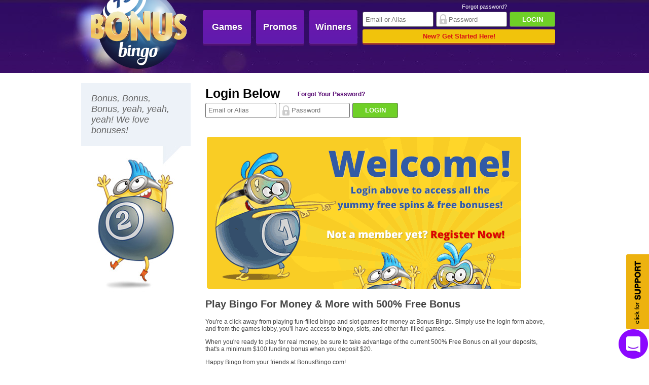

--- FILE ---
content_type: text/html; charset=UTF-8
request_url: https://www.bonusbingo.com/paasbbb/bbb/login.action
body_size: 10054
content:

<!doctype html>
<html lang="en-US" class="no-js">
	<head>

		<meta charset="UTF-8">
        <meta http-equiv="Content-Type" content="text/html; charset=UTF-8" />
		
			<title>Login And Start Here | Bonusbingo.com</title>

	        <meta name="description" content="Play Online Bingo for Money at bonusbingo. Get started with a welcome $100 Free Credit to try the #1 voted bingo and slots site now!.">

	        <!--<meta name="keywords" content="online bingo, bingo games, online bingo for money, bonusbingo, bonusbingo.com, Bonus Bingo, slots, bingo site">-->

        
        <link rel="preload" as="image" href="/common/images/themes/bonusbingo/img/bonus-bingo-mascot.jpg">
        <link rel="preload" as="image" href="/common/images/html/images/bonusbingo/logo.png">
        <link rel="preload" as="image" href="/common/images/themes/bonusbingo/img/big_cta_under.png">


        <link href="/common/images/themes/bonusbingo/img/icons/favicon.ico?v=2" rel="shortcut icon">

        <link rel="stylesheet" type="text/css" href="/assets/styles-v24.min.css" />

		

		<meta http-equiv="X-UA-Compatible" content="IE=edge,chrome=1">
		<meta name="viewport" content="width=device-width,initial-scale=1.0">

		<!--
		<script type="text/javascript" src="//use.typekit.net/kft0zvy.js"></script>
		<script type="text/javascript">try{Typekit.load();}catch(e){}</script>
		-->


		<!-- This site is optimized with the Yoast SEO plugin v3.1.2 - https://yoast.com/wordpress/plugins/seo/ -->
		<meta name="description" content="Enjoy the biggest bingo bonuses in all of bingo land, only at BonusBingo.com, the new online bingo site."/>
		            <meta name="robots" content="noodp"/>
        		<!-- Requirements for robots, indexing or not indexing on internal pages -->
    			<link rel="canonical" href="https://www.bonusbingo.com/paasbbb/bbb/login.action" />
		<meta name="twitter:card" content="summary" />
		<meta name="twitter:description" content="Enjoy the biggest bingo bonuses in all of bingo land, only at BonusBingo.com, the new online bingo site." />
		<meta name="twitter:title" content="Play Bingo Games - $100 Free Bonus | BonusBingo.com" />
		<!-- / Yoast SEO plugin. -->

		<meta name="google-site-verification" content="WGmvkJPqOyWcpZHq44YdEO4Byca7jJP9vtAhVmawFB8" />


		<!--
		<script type="text/javascript">
			window._wpemojiSettings = {"baseUrl":"https:\/\/s.w.org\/images\/core\/emoji\/72x72\/","ext":".png","source":{"concatemoji":"https:\/\/www.bonusbingo.com\/wp-includes\/js\/wp-emoji-release.min.js?ver=4.4.2"}};
			!function(a,b,c){function d(a){var c,d=b.createElement("canvas"),e=d.getContext&&d.getContext("2d"),f=String.fromCharCode;return e&&e.fillText?(e.textBaseline="top",e.font="600 32px Arial","flag"===a?(e.fillText(f(55356,56806,55356,56826),0,0),d.toDataURL().length>3e3):"diversity"===a?(e.fillText(f(55356,57221),0,0),c=e.getImageData(16,16,1,1).data.toString(),e.fillText(f(55356,57221,55356,57343),0,0),c!==e.getImageData(16,16,1,1).data.toString()):("simple"===a?e.fillText(f(55357,56835),0,0):e.fillText(f(55356,57135),0,0),0!==e.getImageData(16,16,1,1).data[0])):!1}function e(a){var c=b.createElement("script");c.src=a,c.type="text/javascript",b.getElementsByTagName("head")[0].appendChild(c)}var f,g;c.supports={simple:d("simple"),flag:d("flag"),unicode8:d("unicode8"),diversity:d("diversity")},c.DOMReady=!1,c.readyCallback=function(){c.DOMReady=!0},c.supports.simple&&c.supports.flag&&c.supports.unicode8&&c.supports.diversity||(g=function(){c.readyCallback()},b.addEventListener?(b.addEventListener("DOMContentLoaded",g,!1),a.addEventListener("load",g,!1)):(a.attachEvent("onload",g),b.attachEvent("onreadystatechange",function(){"complete"===b.readyState&&c.readyCallback()})),f=c.source||{},f.concatemoji?e(f.concatemoji):f.wpemoji&&f.twemoji&&(e(f.twemoji),e(f.wpemoji)))}(window,document,window._wpemojiSettings);
		</script>
		-->

		<style type="text/css">
		img.wp-smiley,
		img.emoji {
			display: inline !important;
			border: none !important;
			box-shadow: none !important;
			height: 1em !important;
			width: 1em !important;
			margin: 0 .07em !important;
			vertical-align: -0.1em !important;
			background: none !important;
			padding: 0 !important;
		}

		#account_info {
			float: left;
			width: 380px;
			color: #FFF;
		}

		</style>
        <script src="/assets/js1-v14.min.js" type="0a6cbd041deb334b1f20c0ef-text/javascript"></script>

		
		<!--
		<script type='text/javascript' data-cfasync="false" id="omapi-script" src='//a.optnmnstr.com/app/js/api.min.js?ver=1.1.4.5'></script>
		<link rel='https://api.w.org/' href='https://www.bonusbingo.com/wp-json/' />
		<link rel="alternate" type="application/json+oembed" href="https://www.bonusbingo.com/wp-json/oembed/1.0/embed?url=https%3A%2F%2Fwww.bonusbingo.com%2Fbingo%2F" />
		<link rel="alternate" type="text/xml+oembed" href="https://www.bonusbingo.com/wp-json/oembed/1.0/embed?url=https%3A%2F%2Fwww.bonusbingo.com%2Fbingo%2F&#038;format=xml" />
		-->

        <!-- Start Cooladata -->
        <script type="0a6cbd041deb334b1f20c0ef-text/javascript">
            (function(d,a){if(!a.__SV){var b,c,g,e;window.cooladata=a;a._i=[];a.init=function(b,c,f){function d(a,b){var c=b.split(".");2==c.length&&(a=a[c[0]],b=c[1]);a[b]=function(){a.push([b].concat(Array.prototype.slice.call(arguments,0)))}}var h=a;"undefined"!==typeof f?h=a[f]=[]:f="cooladata";g=["trackEvent","trackEventLater","trackPageload","flush","setConfig"];for(e=0;e<g.length;e++)d(h,g[e]);a._i.push([b,c,f])};a.__SV=1.2;b=d.createElement("script");b.type="text/javascript";b.async=!0;b.src="https://cdn.cooladata.com/tracking/cooladata-latest.min.js";c=d.getElementsByTagName("script")[0];c.parentNode.insertBefore(b,c)}})(document,window.cooladata||[]);
            cooladata.init({
                "app_key": "8tql0yetcezydarn4jtnebc7aaoeojur",
                "track_pageload": true,
                "img_src_get_request": true
            });
            //cooladataTrackObj["site_name"] = "bonusbingo";
            cooladata.trackEvent('unregistered_visitor');


        </script>
        <!-- End Cooladata -->



		<script type="0a6cbd041deb334b1f20c0ef-text/javascript">
        	// conditionizr.com
        	// configure environment tests
			$( document ).ready(function() {
				/* new add charlie Jan 29, 2016 - display more recent winner */
				$(".home_cta").click(function () {
					window.location.href='https://www.bonusbingo.com/paasbbb/bbb/registeruser.action';
					return false;
				});
			});


        </script>


<!--
<script type="text/javascript">
!function(){var analytics=window.analytics=window.analytics||[];if(!analytics.initialize)if(analytics.invoked)window.console&&console.error&&console.error("Segment snippet included twice.");else{analytics.invoked=!0;analytics.methods=["trackSubmit","trackClick","trackLink","trackForm","pageview","identify","reset","group","track","ready","alias","page","once","off","on"];analytics.factory=function(t){return function(){var e=Array.prototype.slice.call(arguments);e.unshift(t);analytics.push(e);return analytics}};for(var t=0;t<analytics.methods.length;t++){var e=analytics.methods[t];analytics[e]=analytics.factory(e)}analytics.load=function(t){var e=document.createElement("script");e.type="text/javascript";e.async=!0;e.src=("https:"===document.location.protocol?"https://":"http://")+"cdn.segment.com/analytics.js/v1/"+t+"/analytics.min.js";var n=document.getElementsByTagName("script")[0];n.parentNode.insertBefore(e,n)};analytics.SNIPPET_VERSION="3.1.0";
analytics.load("TF9A0uvyOYd6O2ThYi9tsxV25modtJU4");
analytics.page()
}}();
</script>
-->
<!-- connect to Segment.com -->
<!--
<script>
	analytics.identify({
		"anonymousId": "588b49a018cca"
	});
</script>
-->

<!-- Start PushCrew Smart Code -->
<!--
<script type="text/javascript">
(function(p,u,s,h) {
    p._pcq = p._pcq || [];
    p._pcq.push(['_currentTime', Date.now()]);
    s = u.createElement('script'); s.type = 'text/javascript'; s.async =true;
    s.src ='https://cdn.pushcrew.com/js/34cc04c6804adada8f32f1688a8ae79e.js';
    h = u.getElementsByTagName('script')[0];
h.parentNode.insertBefore(s, h);
})(window,document);
</script>
		-->
<!-- End PushCrew Smart Code -->

	</head>

	<!-- Google tag (gtag.js) -->
	<script async src="https://www.googletagmanager.com/gtag/js?id=G-ZR60H1Q9RD" type="0a6cbd041deb334b1f20c0ef-text/javascript"></script>
	<script type="0a6cbd041deb334b1f20c0ef-text/javascript">
	window.dataLayer = window.dataLayer || [];
	function gtag(){dataLayer.push(arguments);}
	gtag('js', new Date());

	gtag('config', 'G-ZR60H1Q9RD');
	</script>

	<body class="page page-id-116 page-template page-template-page_games page-template-page_games-php bingo">

<!--
<div id="fb-root"></div>
<script>(function(d, s, id) {
  var js, fjs = d.getElementsByTagName(s)[0];
  if (d.getElementById(id)) return;
  js = d.createElement(s); js.id = id;
  js.src = "//connect.facebook.net/en_US/sdk.js#xfbml=1&version=v2.5&appId=620149234688081";
  fjs.parentNode.insertBefore(js, fjs);
}(document, 'script', 'facebook-jssdk'));</script>
-->

		<!-- header -->

		<div class="site-container">
            <div class="site-pusher">
                
                <header style="background: url(/common/images/themes/bonusbingo/img/bonus-bingo-mascot.jpg);" id="header" class="header noHome">
                	<div class="wrapper">	
	                    <a href="/" class="header__icon" id="header__icon"></a>
	                    <!-- logo -->
	                    <div class="logo">
							<a href="/">BonusBingo</a>
						</div><!-- end .logo -->

	                    <nav class="nav menu">
		                    <ul id="menu-top" class="">
		                    	<li class=""><a href="/games/bingo">Games</a></li>
                                <li class=""><a href="/promos">Promos</a></li>
								<li class=""><a href="/winners">Winners</a></li>
                                        
                                        <li class="submenu_bingo"><a href="/games/bingo"    >Bingo</a></li>
                                        <li class="submenu_slots"><a href="/games/slots"         >Slots</a></li>
                                        <li class="submenu_poker"><a href="/games/videopoker"    >Video Poker</a></li>
                                        <li class="submenu_table"><a href="/games/table_games"   >Table Games</a></li>
                                        <!--<li class="submenu_lottery"><a href="/games/lottery"     >Lottery</a></li>-->
                                         
                                        
                                    </ul>



	<div class="login_form">
        <!-- login form -->
		<form name="loginForm" method="post" action="/login/process_login">
			<input type="hidden" name="csrftoken" value="28c3560de88c11af52af04a217559d47" />
			<input type="hidden" name="CMD" value="Login" />
			<input type="hidden" name="cookieTestEnabled" value="true">
	       	<a href="/forgot_password_page" class="password_reminder">Forgot password?</a>
			<input type="text" name="user_name" maxlength="55" placeholder="Email or Alias">
	       	<input type="password" name="password" maxlength="16" placeholder="Password" class="lf_pass">
			<input name="uap_browser" type="hidden" value="" />
			<input name="uap_browser_version" type="hidden" value="" />
			<input name="uap_os" type="hidden" value="" />
			<input type="submit" value="Login" class="login_btn">
		</form>
		<!-- /login form -->


    <!-- login promo -->
	<div class="login_promo">


	<a href="/paasbbb/bbb/registeruser.action" class="promo_login login_open">New? Get Started Here!</a>

    <div id="signup_form" style="width:760px; display: none;">
    	Get started with a Bingo Bonus account
        <h2>Create Account and get $100 FREE</h2>
        <form action="" lpformnum="1">
        	<input class="name" id="first" placeholder="First Name" type="text">
            <input class="name" id="last" placeholder="Last Name" type="text">
            <div class="error_message">Please enter a valid email</div>
            <input class="email error_field" id="email" placeholder="Your Email Address" type="email">
            <input class="alis" id="alis" placeholder="Alias" type="text">
            <input id="pass" placeholder="Choose a password" type="password">
            <input id="signup_btn" value="Create Account and Get $100 FREE" type="submit">
            <input id="terms" name="terms" type="checkbox"> <label for="terms">I agree to Bonus Bingo Terms and Conditions</label><br>
            <div class="form_footer">
           	<img src="/common/images/themes/bonusbingo/img/over18.png" alt="Over 18+ icon">
            </div>
        </form>
    </div>

	<!-- end login promo -->
	</div>



</nav>




</div><!-- end #header .wrapper -->




        </header>
		<!-- /header -->
<!-- display any info -->

<!-- display any errors -->

<!-- display custom errors -->

<script type="0a6cbd041deb334b1f20c0ef-text/javascript">
    var counter = 1;
    var auto = setInterval( function ()
    {
        try
        {
            var p_balance,p_balance_cash,p_balance_bonus,p_tierNo,p_levelNo,p_progressiveBonusNo,p_percToNextLevel,p_percToNextLevelNum,p_pbPercentage,p_pbPercentageNum,p_progressiveBonus,p_pbImagePath,p_xpNextLevel,p_sales_qty,p_pbProgress,p_lastRefresh;

			if (sessionStorage.lastUpdate) {
				var jsonText = sessionStorage.getItem("lastUpdate");
				var jsonVar = JSON.parse(jsonText);
				//console.log( jsonVar ); // print Json
				//console.log( jsonVar["LastUpdate"] ); // print date
				lastRefreshDate = new Date(jsonVar["LastUpdate"]); //(Date)(jsonVar["LastUpdate"]);
				newRefreshDate = new Date();
				//console.log( "lastRefreshDate: " + lastRefreshDate +"  -  newRefreshDate: " + newRefreshDate );
				difRefresh = newRefreshDate.getTime() - lastRefreshDate.getTime();
				//console.log( difRefresh );
				
				if (jsonVar["NextLevelXPs"]=="") {
                    jsonVar["NextLevelXPs"] = 1000;
                }

				if ( difRefresh < 15000 ) { // update from Session variable
                        document.getElementById("lpf_Balance").innerHTML = "<b>$"+Number(jsonVar["Balance"]).toFixed(2)+"</b>";
                        document.getElementById("lpf_barProgress").style.width = Number(jsonVar["PercToNextLevel"])*100+"%";
                        document.getElementById("lpf_barPercent").innerHTML = jsonVar["XPPoints"]+" / "+jsonVar["NextLevelXPs"];
                        return;
				}
			} else {
				//console.log( "Var not exists" );
			}

			//console.log( "RUN" );

            if (window.XMLHttpRequest) { // code for IE7+, Firefox, Chrome, Opera, Safari
                xmlhttp = new XMLHttpRequest();
            } else { // code for IE6, IE5
                xmlhttp = new ActiveXObject("Microsoft.XMLHTTP");
            }

            xmlhttp.onreadystatechange = function() { //Update from page/query
                if (this.readyState === 4 && this.status === 200) {
                    var data = this.responseText;
                    var jsonResponse = JSON.parse(data);

                    if(jsonResponse.hasOwnProperty('Error')){
                            //console.log(jsonResponse);
                            return;
                    }
                    sessionStorage.setItem("lastUpdate", data);
                    document.getElementById("lpf_Balance").innerHTML = "<b>$"+Number(jsonResponse["Balance"]).toFixed(2)+"</b>";
                    document.getElementById("lpf_barProgress").style.width = Number(jsonResponse["PercToNextLevel"])*100+"%";
						
                }
            };
            xmlhttp.open("GET","../rewards",true);
            xmlhttp.send();

            //console.log("run "+counter);
            counter = counter + 1;
            //alert("Balance: ");

			//Get rooms info real time 
			$.getJSON( "/room_info", function( data ) {
				var items = [];
				var id;
				$.each( data, function( key, val ) {
					if ( val.info.playing ) {
					
						console.log("Room:" + val.server + ", Total Purchased:" + val.info.players.totalPurchased);

						//Update room players number
						id = "#m_room_players_" + val.server;
						$(id).html(val.info.players.totalPurchased);

						//Update room prize
						id = "#m_room_prize_" + val.server;
						$(id).html((val.info.prize/100).toFixed(2));

					}
				});
			});

        } catch(err) {
            console.log(err.message);
        }
    }, 180000 ); // End of setInterval function // refresh every 20 seconds
</script>

<!-- Global site tag (gtag.js) - Google Analytics -->
<script async src="https://www.googletagmanager.com/gtag/js?id=UA-52383864-1" type="0a6cbd041deb334b1f20c0ef-text/javascript"></script>
<script type="0a6cbd041deb334b1f20c0ef-text/javascript">
  window.dataLayer = window.dataLayer || [];
  function gtag(){dataLayer.push(arguments);}
  gtag('js', new Date());

  gtag('config', 'UA-52383864-1');
</script>	<div id="main" role="main">
        			<div class="wrapper" style="width:1060px">
<style>
blockquote {
    width:90%;
    background: #edf2f8 none repeat scroll 0 0;
    color: #666;
    font-size: 18px;
    font-style: italic;
    margin: 0;
    padding: 20px;
}

.login_form input {border:1px solid #666;}
</style>

<div style="float:left; width:240px; margin-top:20px;">
	<blockquote>
         Bonus, Bonus, Bonus, yeah, yeah, yeah!
         We love bonuses!
        </blockquote>

	<img title="bonus, yeah" src="//www.bonusbingo.com/common/images/themes/bonusbingo/img/sidebar-mascot.jpg" alt="Bonusbingo sign-up bonuses">
</div>
<div style="float:left; width:690px; padding:5px;">

	<h2 style="color:#000; font-size:25px; font-weight:bold; float:left;">Login Below </h2>
	<a href="/forgot_password_page"><span style="float:left; color:#550671; font-size:12px; font-weight:bold; margin-top:30px; margin-left:35px;">Forgot Your Password?</span></a>
	<div style="clear:both;"></div>
	<div class="login_form">
	<form name="loginForm" method="post"  action="https://www.bonusbingo.com/login/process_login">

	<input type="text" id="user_name" name="user_name" placeholder="Email or Alias">
	<input  id="passwordlogin" name="password" type="password" maxlength="16" class="lf_pass" placeholder="Password">
	<input type="submit" class="login_btn" value="Login">
	</form>
<script type="0a6cbd041deb334b1f20c0ef-text/javascript" language="JavaScript">
  <!--
  var focusControl = document.forms["loginForm"].elements["username"];

  if (focusControl.type != "hidden") {
     focusControl.focus();
  }
  // -->
</script>
	</div><br/>

	<br /><br />

		<!-- LOGIN PAGE IMAGE --->
		
					<img src="/common/images/html/images/bonusbingo/welcome-login.png" alt="Bonusbingo welcome bonuses"/>
		

	<br />


	<h2>Play Bingo For Money &amp; More with 500% Free Bonus</h2>

	<p>You're a click away from playing fun-filled bingo and slot games for money at Bonus Bingo. Simply use the login form above, and from the games lobby, you'll have access to bingo, slots, and other fun-filled games.</p>

	<p>When you're ready to play for real money, be sure to take advantage of the current 500% Free Bonus on all your deposits, that's a minimum $100 funding bonus when you deposit $20.</p>

	<p>Happy Bingo from your friends at BonusBingo.com!</p>

</div>
<div style="clear:both;"></div>


<!-- Side Menu -->
				</div>
			</div>


<div id="help" style="display:none">
<!-- <script type="text/javascript" src="//analytics.aweber.com/js/awt_analytics.js?id=3T9h"></script> -->
	<ul>

        <li>
        	<div>
            	<img src="/common/images/uploads/2014/07/h4.png" />
                <em>FAQ</em>
                <h2><a href="/faq">Open FAQ Page</a></h2>
            </div>
        </li>
   <li>
        	<div>
            	<img src="/common/images/uploads/2014/07/h3.png" />
                <em>Help Desk</em>
                <h2><a href="/support/open_ticket">Open Tickets</a></h2>
            </div>
        </li>

  
        <li>
        	<div>
            	<img src="/common/images/uploads/2014/07/h2.png" />
                <em>e-Mail</em><br style="margin-bottom:10px" />
                <a href="/cdn-cgi/l/email-protection" class="__cf_email__" data-cfemail="acdfd9dcdcc3ded8eccec3c2d9dfcec5c2cbc382cfc3c1">[email&#160;protected]</a><br style="margin-bottom:10px" />
                <a href="/cdn-cgi/l/email-protection" class="__cf_email__" data-cfemail="93f5f6f6f7f1f2f0f8d3f1fcfde6e0f1fafdf4fcbdf0fcfe">[email&#160;protected]</a>
            </div>                
        </li>
        <li>
        	<div>
            	<img src="/common/images/uploads/2014/07/h5.png" />
                <em>Live Helper</em>
                <h2>Check lower right icon</h2>
                Daily 8am - 2am EST
            </div>
        </li>
    
    </ul>
</div>

</div>
<!-- footer -->
			<div id="footer" class="footer" role="contentinfo">

				<div class="wrapper">
        			<ul id="menu-footer" class=""><li id="menu-item-24" class="menu-item menu-item-type-post_type menu-item-object-page menu-item-24"><a href="//www.bonusbingo.com/promos">Promos</a></li>
<li id="menu-item-31" class="menu-item menu-item-type-post_type menu-item-object-page menu-item-31"><a href="//www.bonusbingo.com/faq">FAQ</a></li>
<li id="menu-item-149" class="menu-item menu-item-type-post_type menu-item-object-page current_page_parent menu-item-149"><a href="//www.bonusbingo.com/blog">Blog</a></li>
<li id="menu-item-32" class="menu-item menu-item-type-custom menu-item-object-custom menu-item-32"><a href="#">Login</a></li>
<li id="menu-item-393" class="menu-item menu-item-type-post_type menu-item-object-page menu-item-393"><a href="//www.bonusbingo.com/responsible-play">Responsible Play</a></li>
<li id="menu-item-415" class="menu-item menu-item-type-post_type menu-item-object-page menu-item-415"><a href="https://revenueplanet.com/" target="_blank">Affiliate Program</a></li>
</ul>
                    <a href="#help" class="help_btn"></a>

                    <span class="copyright">

                    	Copyright © 2022 Bonus Bingo. All Rights Reserved | BonusBingo.com™ | <a href="/terms-conditions/" rel="nofollow">Terms & Conditions</a></br></br>

BonusBingo.com is a pay to play bingo & slots site. Minimum age is 18. Play responsibly and in moderation. Do not consider social gaming as a way of earning money, and only play with money that you can afford to lose. If you are worried about your overplay or affected by someone else's activity levels, please contact GamblersAnonymus for help.
</br></br>

Share BonusBingo.com With Your Friends:
<div class="fb-like" data-href="http://www.bonusbingo.com" data-layout="button_count" data-action="like" data-show-faces="true" data-share="true"></div>

     </span>
        		</div>

			</div>

			<!-- /footer -->


<script data-cfasync="false" src="/cdn-cgi/scripts/5c5dd728/cloudflare-static/email-decode.min.js"></script><script src="/common/js/ua-parser.min.js" type="0a6cbd041deb334b1f20c0ef-text/javascript"></script>
<!-- Kayayo live help -->
<div id="kylivehelp" style='position:fixed; right:0px; top:90%'><a href="javascript: void(0);" onclick="if (!window.__cfRLUnblockHandlers) return false; javascript: window.open('http://kayako.support.bingo/visitor/index.php?/BonusBingo/LiveChat/Chat/Request/_sessionID=/_promptType=chat/_proactive=0/_filterDepartmentID=33/_randomNumber=k0z3xjyoo3q7ak10p1salk3ew961mk5q/_fullName=/_email=/', 'livechatwin', 'toolbar=0,location=0,directories=0,status=1,menubar=0,scrollbars=0,resizable=1,width=600,height=680');" class="livechatlink" data-cf-modified-0a6cbd041deb334b1f20c0ef-=""><img src="/common/images/livehelp.png" alt="BonusBingo Chat Support" width="62" height="62" /></a></div>


        <script type="0a6cbd041deb334b1f20c0ef-text/javascript">
        // Intercom
              window.intercomSettings = {
                app_id: "tni685qt"
              };

             var w = window;
            var ic = w.Intercom;
            if (typeof ic === "function") {
                ic('reattach_activator');
                ic('update', w.intercomSettings);
            } else {
                var d = document;
                var i = function() {
                    i.c(arguments);
                };
                i.q = [];
                i.c = function(args) {
                    i.q.push(args);
                };
                w.Intercom = i;
                var l = function() {
                    var s = d.createElement('script');
                    s.type = 'text/javascript';
                    s.async = true;
                    s.src = 'https://widget.intercom.io/widget/tni685qt';
                    var x = d.getElementsByTagName('script')[0];
                    x.parentNode.insertBefore(s, x);
                };
                l();
            }
        </script>



<!-- Segment - Customer.io -->
<script type="0a6cbd041deb334b1f20c0ef-text/javascript">
  !function(){var analytics=window.analytics=window.analytics||[];if(!analytics.initialize)if(analytics.invoked)window.console&&console.error&&console.error("Segment snippet included twice.");else{analytics.invoked=!0;analytics.methods=["trackSubmit","trackClick","trackLink","trackForm","pageview","identify","reset","group","track","ready","alias","debug","page","once","off","on","addSourceMiddleware","addIntegrationMiddleware","setAnonymousId","addDestinationMiddleware"];analytics.factory=function(e){return function(){var t=Array.prototype.slice.call(arguments);t.unshift(e);analytics.push(t);return analytics}};for(var e=0;e<analytics.methods.length;e++){var key=analytics.methods[e];analytics[key]=analytics.factory(key)}analytics.load=function(key,e){var t=document.createElement("script");t.type="text/javascript";t.async=!0;t.src="https://cdn.segment.com/analytics.js/v1/" + key + "/analytics.min.js";var n=document.getElementsByTagName("script")[0];n.parentNode.insertBefore(t,n);analytics._loadOptions=e};analytics._writeKey="h253FBhdGQAj5W1HCTZDfJIiU1CM0WrD";analytics.SNIPPET_VERSION="4.13.2";
  analytics.load("h253FBhdGQAj5W1HCTZDfJIiU1CM0WrD");
  analytics.page();
  }}();
</script>


<!-- LoyaltyLion -->
<script type="0a6cbd041deb334b1f20c0ef-text/javascript">
  !function(t,n){function o(n){var o=t.getElementsByTagName("script")[0],i=t.createElement("script");i.src=n,i.crossOrigin="",o.parentNode.insertBefore(i,o)}if(!n.isLoyaltyLion){window.loyaltylion=n,void 0===window.lion&&(window.lion=n),n.version=2,n.isLoyaltyLion=!0;var i=new Date,e=i.getFullYear().toString()+i.getMonth().toString()+i.getDate().toString();o("https://sdk.loyaltylion.net/static/2/loader.js?t="+e);var r=!1;n.init=function(t){if(r)throw new Error("Cannot call loyaltylion.init more than once");r=!0;var a=n._token=t.token;if(!a)throw new Error("Token must be supplied to loyaltylion.init");for(var l=[],s="_push configure bootstrap shutdown on removeListener authenticateCustomer".split(" "),c=0;c<s.length;c+=1)!function(t,n){t[n]=function(){l.push([n,Array.prototype.slice.call(arguments,0)])}}(n,s[c]);o("https://sdk.loyaltylion.net/sdk/start/"+a+".js?t="+e+i.getHours().toString()),n._initData=t,n._buffer=l}}}(document,window.loyaltylion||[]);
</script>


<div id="popover">
    <a href="#" class="close">&nbsp;</a>
    <h2>Start Playing!</h2>
    Please login to play now.
    <br />
    <a href="/paasbbb/bbb/login.action" class="popover_login">Login to your account</a>
    <br />
    Not a member yet?<br />
    <a href="/paasbbb/bbb/registeruser.action" class="popover_join">Join Bonus Bingo now!</a>
</div>  

 

 
</div>
<div class="site-cache" id="site-cache"></div>
</div> <!-- END site-pusher -->
</div> <!-- END site-container -->

<script type="0a6cbd041deb334b1f20c0ef-text/javascript">
$(document).ready(function () {

	(function ($) {

		$('#header__icon').click(function (e) {
			e.preventDefault();
			$('body').toggleClass('with--sidebar');
		});

		$('#site-cache').click(function (e) {
			$('body').removeClass('with--sidebar');
		});
		
		$('#features-carousel').utilCarousel({
			responsiveMode : 'itemWidthRange',
			itemWidthRange : [320, 320],
			autoPlay : true,
			interval : 5000
			/*showItems: 6*/
		});		
		
		$( ".call_login" ).click(function() {
			$( "#popover" ).animate({
				top: "50%"
				}, 500, "easeOutBack", function() {
				// Animation complete.
			});
			$( "#popover .close" ).delay(500).animate({
				top: "50%"
				}, 500, "easeOutBack", function() {
				// Animation complete.
			}); return false;
		});
		
		$( ".popdrop a" ).click(function() {
			$( "#popover" ).animate({
				top: "50%"
				}, 500, "easeOutBack", function() {
				// Animation complete.
			}); 
			$( "#popover .close" ).delay(500).animate({
				top: "50%"
				}, 500, "easeOutBack", function() {
				// Animation complete.
			}); return false;
		});
		
		$( "#popover .close" ).click(function() {
			$( "#popover .close" ).animate({
				top: "-500"
				}, 500, "easeInBack", function() {
				// Animation complete.
			});
			$( "#popover" ).delay(500).animate({
				top: "-500"
				}, 500, "easeInBack", function() {
				// Animation complete.
			}); return false;				
		});			
			

	})(jQuery);

});

</script>



<script src="/cdn-cgi/scripts/7d0fa10a/cloudflare-static/rocket-loader.min.js" data-cf-settings="0a6cbd041deb334b1f20c0ef-|49" defer></script><script>(function(){function c(){var b=a.contentDocument||a.contentWindow.document;if(b){var d=b.createElement('script');d.innerHTML="window.__CF$cv$params={r:'9c5c3c7b1871b1bb',t:'MTc2OTcyNjQ3OA=='};var a=document.createElement('script');a.src='/cdn-cgi/challenge-platform/scripts/jsd/main.js';document.getElementsByTagName('head')[0].appendChild(a);";b.getElementsByTagName('head')[0].appendChild(d)}}if(document.body){var a=document.createElement('iframe');a.height=1;a.width=1;a.style.position='absolute';a.style.top=0;a.style.left=0;a.style.border='none';a.style.visibility='hidden';document.body.appendChild(a);if('loading'!==document.readyState)c();else if(window.addEventListener)document.addEventListener('DOMContentLoaded',c);else{var e=document.onreadystatechange||function(){};document.onreadystatechange=function(b){e(b);'loading'!==document.readyState&&(document.onreadystatechange=e,c())}}}})();</script><script defer src="https://static.cloudflareinsights.com/beacon.min.js/vcd15cbe7772f49c399c6a5babf22c1241717689176015" integrity="sha512-ZpsOmlRQV6y907TI0dKBHq9Md29nnaEIPlkf84rnaERnq6zvWvPUqr2ft8M1aS28oN72PdrCzSjY4U6VaAw1EQ==" data-cf-beacon='{"version":"2024.11.0","token":"881df062c92c40cca545da46703b4b57","r":1,"server_timing":{"name":{"cfCacheStatus":true,"cfEdge":true,"cfExtPri":true,"cfL4":true,"cfOrigin":true,"cfSpeedBrain":true},"location_startswith":null}}' crossorigin="anonymous"></script>
</body>


</html>


--- FILE ---
content_type: text/css
request_url: https://www.bonusbingo.com/assets/styles-v24.min.css
body_size: 22043
content:
body{margin:0;padding:0;color:#000;background:#fff}body#margins{margin:10px;color:#000}#wrap{position:absolute;left:50%;margin-left:-385px;width:770px}#logo{margin:5px 0 0 0;width:343px;height:76px;border:0}#content{padding:10px 0}.commonNav{text-align:center;width:100%;margin:30px 0}.commonNav ul{padding:0;width:290px;height:17px;margin:0 auto;list-style-type:none}* html .commonNav ul{width:325px}.commonNav ul li{display:block;float:left;margin:0;padding:0}.commonNav ul li a:link,.commonNav ul li a:visited,.commonNav ul li a:active,.commonNav ul li a:hover{display:block;border-right:1px solid #000;padding:0 10px;margin:0;font-size:13px;font-weight:700;text-transform:capitalize;color:#000;text-decoration:none}.commonNav ul li a:hover{background:#f0f0f0}.commonNav ul li.last a:link,.commonNav ul li.last a:visited,.commonNav ul li.last a:active,.commonNav ul li.last a:hover{border:0}div#flags img{width:20px;height:10px;border:1px solid #000;margin:0 1px 0 1px}p,li{font-size:12px}div.t1,div.t2,div.t3{text-transform:capitalize;font-weight:700;color:#000}div.t1{font-size:16px;margin-bottom:5px;background-color:transparent}div.t2{font-size:13px;margin-bottom:10px}div.t3{font-size:12px;margin-bottom:6px}a:link,a:visited,a:active{text-decoration:none}a:hover{text-decoration:underline}.small{font-size:10px}table.inputForm{border:1px solid #000;width:100%}table.inputForm tr#hdr td{text-transform:capitalize;font-size:12px;font-weight:700;color:#000;background:#ccc}table.inputForm tr.btn td,table.inputForm tr.outbtn td{text-align:center;padding:10px 0 10px 0}table.inputForm tr.outbtn td{border:0;border-top:1px solid #000}table.inputForm tr td,table.inputForm tr th{vertical-align:middle;padding:5px;font-size:12px;background:transparent}table.inputForm tr th{text-align:left;font-weight:700;text-transform:capitalize}table.inputForm tr.line td,table.inputForm tr.line th{border-bottom:1px solid #000}table.inputForm tr.cntr td,table.inputForm tr.altcntr td{text-align:center}table.inputForm tr.alt td,table.inputForm tr.alt th,table.inputForm tr.altcntr td,table.inputForm tr.altcntr th{background:#ccc}table.inputForm tr td a{text-decoration:underline}table.inputForm td.msg{font-weight:700;text-transform:uppercase;color:#c00;background:#efefef}table.inputForm tr.ttl td,table#trans tr.ttl td{text-transform:capitalize;font-size:14px;font-weight:700;padding:5px;margin:10px 0 10px 0;color:#000;background:#ccc}table.inputForm tr td.button{vertical-align:bottom}div.btnCntr{text-align:center;padding:10px 0 10px 0}div.btnLeft{text-align:left;padding:10px}table#trans{border:0;width:1%}table#trans tr td,table#trans tr th{background-color:transparent}table.ecom tr th,table.ecom tr td{vertical-align:top}table.ecom tr td.warn{color:red}table.left tr th{text-align:left}table.nobdr{border:0}table.gDetail{border:1px solid #000;width:300px}img.gDetailImg{border:1px solid #000}table.slot{border:2px solid #ccc}table.slot tr td{vertical-align:top;padding:0}table.slot tr td img{margin:1px;border:1px dotted #999}div.gMessage{font-size:12px;color:#000;text-align:center;border:1px solid #000;margin:0 1px}div.dealer{background:#ccc}div.held{background:#eee}table.cr_win,table.cr_lose{width:300px;border:1px solid #000;color:#000;white-space:nowrap}table.cr_win th,table.cr_lose th,table.cr_win td,table.cr_lose td{text-align:left;padding:2px}table.cr_win tr th{background:#ddd}table.cr_win tr td{background:#eee}table.cr_lose tr th{background:#ddd}table.cr_lose tr td{background:#eee}input.button{font-weight:700;font-size:10px;border:1px solid #ccc;height:1.7em;width:135px;text-align:center;vertical-align:middle;text-transform:capitalize;cursor:pointer;color:#069;background-color:#f5f}div.topLink{text-align:right;padding:5px 10px}div#instructions{float:right}div.error{font-size:12px;font-weight:700;margin:0 auto;width:50%;text-align:left;color:#cc0}div.error ul{text-align:left;margin:5px auto 5px auto}div.error ul li{font-weight:400;margin:0}div#errorMsg{width:50%;font-size:12px;font-weight:700;margin:4px 0 4px 0;padding:4px;background:#e7e7e7;color:#000}div#errorMsg a:link,div#errorMsg a:visited,div#errorMsg a:active{text-decoration:underline;color:#666}div#errorMsg a:hover{text-decoration:none}.lbHeader{width:500px;background:#f0f0f0;border:1px solid #000;text-align:left;padding:5px}table#gamingGuide{border-left:1px solid #000;border-bottom:1px solid #000;width:450px;font-size:12px;font-weight:700;margin:15px 0}table#gamingGuide td.hdr{width:40%;vertical-align:middle;text-align:left;padding-left:10px;color:#000;background-color:#ccc}table#gamingGuide td.hdrPicked{width:40%;vertical-align:middle;text-align:left;padding-left:10px;color:#fff;background-color:#696969}table#gamingGuide td{border-top:1px solid #000;border-right:1px solid #000;width:30%;padding:4px;vertical-align:middle;background-color:#ccc}table#gamingGuide td a,table#gamingGuide td a:visited{color:#000}table#gamingGuide td a:hover,table#gamingGuide td a:active{color:#000;text-decoration:underline}table#gamingGuide tr td.picked{text-align:left;padding-left:10px;color:#fff;background-color:#999}table.regForm{width:600px;border:0;background:transparent}table.regForm tr.ttl td{text-transform:capitalize;font-size:12px;text-align:left;font-weight:700;padding:3px;color:#000;background:#ddd;border-bottom:1px solid #666}table.regForm tr.btn td{text-align:center}table.regForm tr td{width:60%;vertical-align:bottom;font-size:11px;color:#000;padding:5px 15px 5px 10px;text-align:left}table.regForm tr td.right{width:40%}table.regForm tr td a,table.regForm tr td a:link,table.regForm tr td a:visited,table.regForm tr td a:hover{color:#00f;text-decoration:underline}table.regForm tr td .label{text-transform:capitalize;font-weight:700}table.regForm tr td input,table.regForm tr td select,table.ccDetails tr td input{font-size:11px;margin-top:1px;vertical-align:middle}table.regForm tr td span.info{text-transform:capitalize;font-size:10px;padding-left:5px;font-weight:400;color:#666}table.regForm tr td span.tip{text-transform:capitalize;margin-left:5px;font-weight:400;vertical-align:bottom;width:12px;height:12px}table.ecomForm{width:575px;border:1px solid #000;background:transparent}table.ecomForm tr.ttl td{text-transform:capitalize;font-size:12px;text-align:left;font-weight:700;padding:3px;color:#000;background:#ddd;border-bottom:1px solid #666}table.ecomForm tr.ttl2 td{text-transform:capitalize;font-size:11px;text-align:left;font-weight:700;padding:2px 6px;color:#000;background:#eee;border-top:1px solid #666;border-bottom:1px solid #666}table.ecomForm tr td{vertical-align:top;font-size:11px;color:#000;padding:6px 10px}table.ecomForm tr td form{margin:0;padding:0}table.ecomForm tr td.bottom{vertical-align:bottom}table.ecomForm tr td.right{text-align:right}table.ecomForm tr td.center{text-align:center}table.ecomForm tr td .label{text-transform:capitalize;font-weight:700}table.ecomForm tr td .inline{display:inline}table.ecomForm tr td .warn{color:red;font-weight:700}table.ecomForm tr td .editButton{margin-top:20px}tr.borderTop td{border-top:1px solid #000}table.twoCol tr td{width:50%}table.threeCol tr td{width:33%}table.creditCardForm{width:100%;border:0;margin:0;padding:0}table.creditCardForm tr th,table.creditCardForm tr td{vertical-align:middle;border:0;padding:2px;font-size:11px}table.creditCardForm tr th{text-align:right;font-weight:700}table.creditCardForm tr td{text-align:left}table.creditCardForm tr td.center{text-align:center}table.creditCardForm tr td input{font-size:11px;padding:0}table.creditCardForm tr td input.disabled{background:#ddd}.header{left:0;right:0;line-height:90px;color:#fff;margin:0 auto;z-index:9999}.header a{text-decoration:none}.header__logo{width:14%;max-width:203px;margin:0 15px 0 25px;float:left;background:url(../common/images/logo.png) no-repeat;background-size:contain;background-position:center;text-indent:-9999px}.logo{background:url(/common/images/html/images/bonusbingo/logo.png) repeat-x top center;float:left;width:220px;height:144px}a.logo_text{text-transform:uppercase;font-weight:700;color:#FFF;padding:0 0 0 15px}.bigContainer{max-width:1600px;margin:0 auto}#main{display:table;clear:both;width:100%;max-width:960px;display:table;margin:0 auto}.wCenter{display:table;clear:both;padding-top:10px}.login_form{float:left;max-width:380px;top:-17px;position:relative;width:100%;height:45px}.login_form input{float:left;width:140px;height:30px;padding:5px;margin:0 5px 5px 0;border-radius:3px;border:none}.login_form .login_btn{width:90px;margin:0;color:#FFF;background:#6fd027;font-weight:700;text-transform:uppercase}.password_reminder{float:left;height:20px;line-height:20px;padding-right:95px;text-align:right;width:100%;color:#FFF;font-size:11px}.password_reminder:hover{color:#f1c30c}.nav{float:left;padding:20px 0 50px 20px}.nav ul{float:left;list-style:none;margin:0;padding:0;display:contents}.nav ul li{float:left;margin:0;padding:0;text-align:center;font-size:21px}.nav #menu-top li a{float:left;width:95px;height:66px;line-height:66px;margin-right:10px;font-size:18px;border-radius:3px;color:#FFF;font-weight:700;background:#6f17ad;background:-moz-linear-gradient(top,#6f17ad 0%,#5f1bad 100%);background:-webkit-gradient(linear,left top,left bottom,color-stop(0%,#6f17ad),color-stop(100%,#5f1bad));background:-webkit-linear-gradient(top,#6f17ad 0%,#5f1bad 100%);background:-o-linear-gradient(top,#6f17ad 0%,#5f1bad 100%);background:-ms-linear-gradient(top,#6f17ad 0%,#5f1bad 100%);background:linear-gradient(to bottom,#6f17ad 0%,#5f1bad 100%);box-shadow:0 4px 0 #511272,inset 0 -1px #6c2bb8;text-shadow:1px 1px 0 rgba(0,0,0,.25)}.nav #menu-top a:hover,.nav #menu-top .current-menu-item a{background:#f1c30c;background:-moz-linear-gradient(top,#f1c30c 0%,#eaa710 100%);background:-webkit-gradient(linear,left top,left bottom,color-stop(0%,#f1c30c),color-stop(100%,#eaa710));background:-webkit-linear-gradient(top,#f1c30c 0%,#eaa710 100%);background:-o-linear-gradient(top,#f1c30c 0%,#eaa710 100%);background:-ms-linear-gradient(top,#f1c30c 0%,#eaa710 100%);background:linear-gradient(to bottom,#f1c30c 0%,#eaa710 100%);box-shadow:0 3px 0 #AB3F26,0 -1px 0 #EEB740 inset}#fluidPromos .smallBox,#fluidPromos .widerBox{float:left}#fluidPromos img{padding:0 10px 15px 0;height:auto}#fluidPromos .smallBox{max-width:320px;padding:0 15px 0 0}#fluidPromos .widerBox{max-width:620px}#fluidPromos .widerBox img{max-width:620px;width:100%;height:auto}#fluidPromos::after{clear:both}#fluidPromos .widerBox .wHalf{max-width:300px}#footer{clear:both}#footer .wrapper{background:url(/common/images/themes/bonusbingo/img/footer_mascot.png) no-repeat right;padding-top:150px;height:350px}#footer ul{padding:0;margin:0;list-style:none}#footer ul li{float:left;padding:0;margin:0 40px 0 0;list-style:none}#footer ul li a{float:left;font-size:18px;font-weight:700;color:#FFF;line-height:4}#footer ul li a:hover{color:#f1c30c}.copyright{float:left;clear:both;color:#FFF;line-height:1.5;font-size:11px;opacity:.7}.fancybox-skin{background:#591376!important}@media only screen and (max-width:800px){.site-pusher,.site-container{min-height:100vh}.site-container{overflow:hidden}.site-pusher{-webkit-transition-duration:0.3s;transition-duration:0.3s;-webkit-transform:translateX(0);transform:translateX(0)}.site-content{position:absolute;top:66px;right:0;left:0;bottom:0;padding-top:0;overflow-y:scroll;-webkit-overflow-scrolling:touch}.header{position:static}.header__icon{position:relative;display:block;float:left;width:50px;height:90px;cursor:pointer;z-index:9999}.header__icon:after{content:'';position:absolute;display:block;width:3rem;height:0;top:16px;left:15px;box-shadow:0 10px 0 1px #fff,0 16px 0 1px #fff,0 22px 0 1px #fff}.header__logo{width:150px;margin:0;height:67px}.logo{background-size:cover;width:135px;height:80px;margin:0 auto;float:none}.menu{position:absolute;left:0;top:0;bottom:0;background-color:#3d0c4a;width:250px;min-height:568px;height:-webkit-fill-available;padding:0;-webkit-transform:translateX(-250px);transform:translateX(-250px)}.nav #menu-top li a{width:249px;border-radius:0;display:block;height:40px;line-height:40px;font-weight:unset;font-size:17px}.menu a{display:block;height:45px;text-align:center;line-height:45px;border-top:1px solid #3f51b5}.login_form{position:relative;top:0;max-width:250px;padding:3px}.login_form input{float:left;width:100%;height:45px}.login_form .login_btn{width:100%;margin:0 0 15px}.promo_login{float:inherit;max-width:100%}.password_reminder{padding-right:0}.with--sidebar .site-pusher{-webkit-transform:translateX(250px);transform:translateX(250px)}.with--sidebar .site-cache{position:fixed;top:0;left:250px;right:0;bottom:0;background-color:rgba(0,0,0,.6)}#main{display:inherit;clear:inherit;margin:0 auto}.noHome{background:url(/common/images/html/images/bonusbingo/header.jpg) repeat-x bottom;min-height:112px}#main .sidebar{display:none}#account_info{display:none}.nav ul a{height:inherit;line-height:2em;font-weight:400}.nav ul li{width:100%}}@media only screen and (min-width:800px){li.submenu_bingo,li.submenu_slots,li.submenu_poker,li.submenu_table,li.submenu_lottery{display:none}}@media only screen and (max-width:960px){.noHome{background:url(/common/images/html/images/bonusbingo/header.jpg) repeat-x bottom}.nav{padding:0 0 20px 0}.home_promotion{font-size:16px;text-align:center;float:none;margin:0 auto;padding:20px 0 0 0;width:90%;line-height:20px;text-shadow:-1px -1px 0 #000}.home_promotion h1{font-size:30px;padding:0 0 15px 0}.home_cta{margin:19px auto;max-width:460px;font-size:12px;float:initial;display:block;width:100%;padding:10px 10px 20px 10px}}@media only screen and (max-width:960px){#fluidPromos{display:table;margin:0 auto}#fluidPromos .widerBox{max-width:470px}.wrapper{max-width:940px;width:100%}}@media only screen and (max-width:800px){#header #account_info{padding:5px}#header #account_info{padding:10px 5px}#header .account_summary{width:100%}#header .account_ballance{width:100%;padding:5px;text-align:center}#header .account_ballance a{line-height:3}#fluidPromos .widerBox{max-width:458px;text-align:center}#fluidPromos .smallBox{padding:0}#fluidPromos .widerBox img{max-width:300px;height:auto}#fluidPromos .smallBox,#fluidPromos .widerBox{margin:0 auto;width:50%}.wHalf{display:block}.copyright{display:table;position:relative;top:130px;padding:20px;background:#420f6c;opacity:inherit}#footer ul{position:absolute;margin:20px}#footer ul li{margin:0 18px 0 0}#footer ul li a{font-size:13px;line-height:2}}@media only screen and (max-width:460px){#fluidPromos .smallBox,#fluidPromos .widerBox{width:300px;float:inherit}#features-carousel{max-width:320px}#features-carousel b{font-size:14px}#footer ul{position:absolute;margin:80px 0 0 20px}}.page-item-19 a,.page-item-19 span,.menu-item-135 a{background:url(/common/images/themes/bonusbingo/img/ico-latest.png) no-repeat top left}.page-item-21 a,.menu-item-136 a{background:url(/common/images/themes/bonusbingo/img/ico-loyalty.png) no-repeat top left}.page-item-23 a,.menu-item-137 a{background:url(/common/images/themes/bonusbingo/img/ico-free.png) no-repeat top left}.page-item-25 a,.menu-item-138 a{background:url(/common/images/themes/bonusbingo/img/ico-tournament.png) no-repeat top left}.page-item-27 a,.menu-item-139 a{background:url(/common/images/themes/bonusbingo/img/ico-pals.png) no-repeat top left}.page-item-555 span,.page-item-555 a,.page-item-29 a,.page-item-29 span{background:url(/common/images/themes/bonusbingo/img/ico-winners.png) no-repeat top left}.page-item-565 a{background:url(/common/images/themes/bonusbingo/img/ico-recent.png) no-repeat top left}.page-item-563 a{background:url(/common/images/themes/bonusbingo/img/ico-alltime.png) no-repeat top left}.page-item-37 a{background:url(/common/images/themes/bonusbingo/img/ico-review.png) no-repeat top left}.page-item-532 a{background:url(/common/images/themes/bonusbingo/img/ico-jackpot.png) no-repeat top left}.top_games_menu ul a:hover,.top_games_menu ul .current_page_item a,.top_games_menu ul span,#menu-promo-menu a:hover,.winner_sidebar ul a:hover,.winner_sidebar ul .current_page_item a,.winner_sidebar ul span{background-position:bottom left}.top_games_menu,.page_sidebar{float:left;width:220px;margin:0 20px 0 10px;height:320px;padding-top:50px}.top_games_menu h2,.top_games_menu h2,.winner_sidebar h2,.page_sidebar h2{margin:0;padding:0}.top_games_menu ul,.winner_sidebar ul,.page_sidebar ul{margin:0;padding:12px 0 0 0;list-style:none}.top_games_menu ul li,.winner_sidebar ul li,.page_sidebar ul li{line-height:30px;font-weight:700;font-size:15px}.top_games_menu ul li a,.winner_sidebar ul li a,.page_sidebar ul li a,.top_games_menu ul li span,.winner_sidebar ul li span,.page_sidebar ul li span{padding-left:30px;display:inline-block;width:190px}.top_games_menu .current_page_item a,.top_games_menu span,.winner_sidebar span,.page_sidebar .current_page_item a,.page_sidebar span,.winner_sidebar .current_page_item a,.winner_sidebar span{color:#e95d3d}.winner_sidebar{float:left;width:140px;margin:0 20px 0 10px;height:320px;padding-top:50px;overflow:hidden}.winner_main{float:left;margin-top:50px;width:780px}.big_review{padding:20px 0 30px 220px;clear:both;margin:0 0 60px 0;border-bottom:1px dashed #DDD;position:relative;min-height:360px}.review_side{float:left;width:220px;height:295px;position:absolute;left:0}.revie_side_content{margin:29px 0 0 27px;padding:0;width:166px;text-align:center}.review_side .smallframe{position:absolute;top:0;left:0}.review_main{width:540px;float:left;padding-left:30px}.winner_main h2{color:#1b5db5;font-size:36px;font-weight:400;margin:0 20px 0 0}.winner_main h3{color:#ec1d24;font-size:24px;font-weight:600;margin:10px 0}.winner_main p{margin:0 0 1em 0;font-size:14px;line-height:1.5}.winner_main .winner_info{font-size:18px;font-weight:300}.winner_filter{line-height:30px;height:50px;padding:10px 0;border-top:1px solid #d1d1d1}.wf_toggle{float:right;line-height:30px}.wf_toggle a{padding:0 10px;display:inline-block;background:#EEE;box-shadow:inset -2px -2px 5px rgba(0,0,0,.15),inset 1px 1px 0 #FFF;border:1px solid #BBB;margin:0 -1px 0 0}.wf_toggle a.active{background:#f4f4f4;box-shadow:inset 2px 2px 5px rgba(0,0,0,.15)}.wf_toggle a:first-child{border-radius:3px 0 0 3px}.wf_toggle a:last-child{border-radius:0 3px 3px 0}.wf_options{float:left}.wf_options a{display:inline-block;line-height:30px;padding:0 0 0 25px;margin-right:12px}.filter_all{background:url(/common/images/themes/bonusbingo/img/ico-winners.png) no-repeat top left}.wf_options a:hover{background-position:bottom left}.featured_reviews_list{margin:0;padding:0;list-style:none}.featured_reviews_list li{margin:0 18px 24px 0;padding:0;float:left;width:242px;height:326px;overflow:hidden}.winners_featured{position:relative}.winners_featured .item{padding:30px 30px 0 30px}.winners_featured .hofcont div{padding:0 10px}.winner_main .winners_featured h2{font-size:13px;margin:0;padding:0}.winner_main .winners_featured h3{font-size:18px;margin:0;padding:0}.winner_main .winners_featured p{margin:0;padding:0;font-size:13px;line-height:1.3}.featured_reviews_list .smallframe{position:absolute;left:0;top:0;z-index:2}.page_full{text-align:center;float:left;width:100%;margin-top:50px}.home_schedule{max-width:780px;width:100%!important;margin:10px auto;text-align:left;border-collapse:collapse}.home_schedule .play_y{float:right}.home_schedule td,.home_schedule th{padding:12px 20px;vertical-align:middle;line-height:32px}.home_schedule tbody{background:#FFF}.home_schedule tbody tr{border-right:1px solid #d1d1d1;border-left:1px solid #d1d1d1}.home_schedule tbody tr:nth-child(2n+1){background:#f7f3f3}.home_schedule tbody tr.recent_hide{display:none}.home_schedule{background:url(/common/images/themes/bonusbingo/img/shead.png) no-repeat top center}.home_schedule thead{height:55px;font-size:16px;color:#FFF;text-shadow:1px 1px 0 rgba(0,0,0,.25)}.home_schedule tfoot{height:77px;border-left:1px solid #c4c4c4;border-bottom:1px solid #c4c4c4;border-right:1px solid #c4c4c4;background:none}*,*:after,*:before{-moz-box-sizing:border-box;box-sizing:border-box;-webkit-font-smoothing:antialiased;font-smoothing:antialiased;text-rendering:optimizeLegibility}html{font-size:62.5%}body{background:url(/common/images/html/images/bonusbingo/header.jpg) repeat-x 50% -240px;font-family:'Open Sans',sans-serif;font-size:13px;color:#444;margin:0}.clear:before,.clear:after{content:' ';display:table}.clear:after{clear:both}.clear{*zoom:1}img{max-width:100%;vertical-align:bottom}a{color:#375fa9;text-decoration:none}a:hover{color:#da1313}a:focus{outline:0}a:hover,a:active{outline:0}input:focus{outline:0;border:1px solid #04A4CC}.clearfix{clear:both}.wrapper{margin:0 auto;position:relative;display:table;max-width:960px;width:100%}#main,#footer{clear:both}#footer{clear:both}.footer{height:350px;background:url(/common/images/themes/bonusbingo/img/footer.jpg) repeat-x bottom}.logo a{float:left;width:220px;height:144px;overflow:hidden;text-indent:-9999px}.center-text{clear:both;text-align:center;color:red;font-weight:800;margin-bottom:20px;margin-top:0}#account_info{float:left;width:380px;color:#FFF}.user_avatar{position:absolute;left:0;border-radius:3px}.account_summary{float:left;width:68%;padding-left:76px;position:relative}#account_stars{width:120px;height:24px;float:right}.account_ballance{float:left;width:32%;padding-right:10px}#account_info h1{margin:0;padding:0;font-size:16px;line-height:1.2;font-weight:600}#account_info h2{margin:0;padding:0;font-size:13px;line-height:24px;font-weight:400}#account_menu{display:none}.account_progress{position:relative;background:#531273;height:20px;margin:5px 0 0 0;text-align:center;box-shadow:inset 1px 1px 6px rgba(0,0,0,.35);border-radius:4px}.account_percent{position:absolute;width:100%;left:0;top:0;text-align:center;z-index:9;text-shadow:1px 1px 0 rgba(0,0,0,.35);line-height:16px}.progress{height:17px;position:absolute;z-index:4;left:0;top:0;box-shadow:0 3px 0 #ab3f26,inset 0 -1px 0 #eeb740;border-radius:4px;background:#f1c30c;background:-moz-linear-gradient(top,#f1c30c 0%,#eaa710 100%);background:-webkit-gradient(linear,left top,left bottom,color-stop(0%,#f1c30c),color-stop(100%,#eaa710));background:-webkit-linear-gradient(top,#f1c30c 0%,#eaa710 100%);background:-o-linear-gradient(top,#f1c30c 0%,#eaa710 100%);background:-ms-linear-gradient(top,#f1c30c 0%,#eaa710 100%);background:linear-gradient(to bottom,#f1c30c 0%,#eaa710 100%)}.account_ballance{padding:0 0 0 10px;margin:0;font-size:11px;color:#c4b4c9;line-height:18px}.account_ballance b{font-size:13px;color:#FFF}.account_ballance a{float:left;width:100%;text-align:center;border-radius:3px;line-height:2;margin-top:5px;box-shadow:0 4px 0 #3b6312,inset 0 -1px 0 #7cb047;background:#48c02b;background:-moz-linear-gradient(top,#48c02b 0%,#5a9d19 100%);background:-webkit-gradient(linear,left top,left bottom,color-stop(0%,#48c02b),color-stop(100%,#5a9d19));background:-webkit-linear-gradient(top,#48c02b 0%,#5a9d19 100%);background:-o-linear-gradient(top,#48c02b 0%,#5a9d19 100%);background:-ms-linear-gradient(top,#48c02b 0%,#5a9d19 100%);background:linear-gradient(to bottom,#48c02b 0%,#5a9d19 100%);color:#FFF;text-shadow:1px 1px 0 rgba(0,0,0,.35);font-weight:700;font-size:13px}.account_ballance a:hover{color:#ffe994}.account_menu_wrapper:hover #account_menu{display:block}.login_form{float:left;width:380px}.login_form .lf_pass{padding-left:24px;background-image:url(/common/images/themes/bonusbingo/img/ico-pass.png);background-repeat:no-repeat;background-position:5px center}.login_form .login_btn:hover{background:#f3bb0f}.login_promo{clear:both}.promo_login{float:left;clear:left;height:27px;line-height:27px;background:#f1c30c;text-align:center;width:380px;color:#da1313;font-weight:700;border-radius:3px;border-bottom:1px solid #f5d249;box-shadow:0 3px 0 #ab3f26;position:relative;z-index:3}.promo_login:hover{background:#ffad1e;box-shadow:0 3px 0 #ad1414;text-shadow:0 0 5px #FFF}#account_menu{position:absolute;left:0;top:68px;background:#FFF;border-radius:3px;box-shadow:2px 2px 4px rgba(0,0,0,.3);padding:0;z-index:99}#account_menu li{margin:0;padding:0;list-style:none;width:100%;height:32px;line-height:32px}#account_menu li a{float:left;width:100%;padding:0 12px;border-bottom:1px solid #f2f2f2;font-size:12px}#promos_masonry{padding-top:20px;clear:both}#promos_masonry .item{margin-bottom:20px}.promos_wrapper .sidebar.sidebar_full{width:100%;padding-top:40px}.promos_wrapper .sidebar.sidebar_full li{width:16%;float:left;margin-right:.65%;border-bottom:1px solid #eee}.promos_wrapper .sidebar.sidebar_full li.current-cat{border-bottom:1px solid #937d9a}.sidebar{display:inline-table;width:220px;margin-right:15px;float:left}.games_wrapper .sidebar h1{margin:20px 0 20px 0}.games_wrapper h1,.games_wrapper h3{font-size:32px;color:#666;margin:20px 0 20px 20px}.sidebar ul{list-style:none;margin:0;padding:0}.sidebar ul li{margin:0;padding:0;line-height:36px;font-size:16px;font-weight:700}.sidebar ul a{float:left;padding-left:32px;width:100%}.sidebar ul .current-cat a{color:#535b63}.sidebar .cat2 a{background:url(/common/images/html/images/bonusbingo/i2.png) no-repeat 0 5px}.sidebar .cat3 a{background:url(/common/images/html/images/bonusbingo/i3.png) no-repeat 0 5px}.sidebar .cat4 a{background:url(/common/images/html/images/bonusbingo/i4.png) no-repeat 0 5px}.sidebar .cat5 a{background:url(/common/images/html/images/bonusbingo/i5.png) no-repeat 0 5px}.sidebar .cat6 a{background:url(/common/images/html/images/bonusbingo/i6.png) no-repeat 0 5px}.content_main{display:inline-table;max-width:715px;padding:0 0 45px;float:left}.games_wrapper{display:flex;flex-wrap:wrap}.games_wrapper .content_main{display:flex;flex-wrap:wrap;max-width:725px;padding:0 0 45px}.games_wrapper .content_main .owl-carousel{padding-top:10px}.games_wrapper .content_main h2,.games_wrapper .content_main h1{width:100%}.games_wrapper .content_main #games_grid{display:flex;flex-wrap:wrap;justify-content:center;width:100%;margin-bottom:15px}.games_wrapper .content_main #games_grid .controls{width:100%}.games_wrapper .content_main .container{display:flex;flex-wrap:wrap;justify-content:center;padding:2% 1% 0;font-size:.1px;background:#FFF}.blogAdjust{width:620px;display:inline-block}.games_wrapper h1{font-size:32px;color:#666;margin:20px 0 20px 0}.order_games{float:right;margin:30px 0 0 0}.order_games select{font-size:14px;padding:2px;border-radius:2px;color:#666;border:1px solid #CCC}#content_SL{max-width:720px}#games_grid{display:flex;flex-wrap:block;justify-content:center}.grid_item{float:left;width:220px;float:left;height:305px;margin:0 5px 20px 0;background:#f5f5f5;border-radius:3px;position:relative}.grid_item div.grid_item_content{padding:9px;border:1px solid #dcdcdc;border-top:none;border-radius:0 0 3px 3px;height:196px}.grid_item .login_please{position:absolute;background:rgba(255,255,255,.9);top:0;left:0;width:100%;text-align:center;height:280px;padding-top:80px;line-height:1.5;display:none}.grid_item .preorder_btn{position:absolute;top:150px;left:160px;background:#FFF url(/common/images/html/images/bonusbingo/pre-buy-default.png) no-repeat scroll center center;color:#fff;width:40px;height:40px}.grid_item .preorder_btn:hover{background:#FFF url(/common/images/html/images/bonusbingo/pre-buy-mouse-over.png) no-repeat scroll center center;color:#fff;width:40px;height:40px}.grid_item .login_please .gi_join{font-weight:700;font-size:13px}.grid_item:hover .login_please{display:block}.grid_item:hover .login_please{display:block}.grid_item .login_please img{margin-bottom:10px}.grid_item p{margin:0;padding:0}.grid_item h3{margin:0 0 10px 0;padding:0;font-size:18px;color:#4c4c4c}.grid_item h4{color:#da1313;margin:0;padding:0;font-size:21px}.grid_item img{width:220px;height:108px}.play_btn{width:100%;height:48px;margin:10px 0 0 0;float:left;background:url(/common/images/themes/bonusbingo/img/play-green.png) no-repeat 0 0;overflow:hidden}.play_btn:hover{background:url(/common/images/themes/bonusbingo/img/play-green.png) no-repeat left bottom}.play_btn span{float:left;margin-left:-9999px}.play_big{width:200px;height:48px;margin:0 0 10px 10px;float:left;background:url(/common/images/themes/bonusbingo/img/play-green.png) no-repeat left bottom;overflow:hidden}.play_big span{float:left;margin-left:-9999px}.preorderbottom_btn{width:200px;height:38px;margin:10px 0 0 0;float:left;overflow:hidden}.preorderbottom_btn span{float:left;margin-left:-9999px}#deposit_dialog{width:780px}#deposit_dialog h1{font-size:18px;line-height:2;margin:0;padding:0}#deposit_dialog h2{font-size:21px;font-weight:400;line-height:3;margin:0;padding:0;border-top:1px solid #742196;clear:both}#deposit_dialog .active h2{color:#000}.back{float:right;display:none;font-size:13px;margin:12px 6px 0 0;color:#FFF!important;text-decoration:underline;font-weight:700;cursor:pointer}.active .back{display:block}.deposit_options{margin:0 0 20px 0;padding:0;list-style:none}.deposit_options li{float:left;width:18%}.deposit_options li a{float:left;width:95%;background:#FFF;height:160px;border-radius:4px;box-shadow:1px 1px 4px rgba(0,0,0,.3);padding:10px;text-align:center;position:relative}.deposit_options li a:hover{background:#599d19!important;color:#FFF}.deposit_options li.featured a{background:#599d19!important;}.deposit_options li.featured a p{font-size:15px;font-weight:700;line-height:2;margin:0 0 10px 0;padding:0}.deposit_options li.featured a span{display:inline-block;width:90px;line-height:24px;border-radius:3px;font-weight:700;background:#ffce00;color:#da1313;margin:5px 0 0 -45px;position:absolute;bottom:-6px;left:50%}.deposit_options li.featured a h3{margin:0;padding:0;font-size:36px;font-weight:600;border-bottom:1px solid #ccc;line-height:1.8;color:#ffce00}.deposit_options li a h3{margin:0;padding:0;font-size:36px;font-weight:600;font-family:"adelle",serif;color:#4c4c4c;border-bottom:1px solid #ccc;line-height:1.8;color:#599d19}.deposit_options li a:hover h3{color:#f1c30c}.deposit_options li a p{font-size:15px;font-weight:700;color:#A4CF80;line-height:2;margin:0 0 10px 0;padding:0}.deposit_options li a:hover p{color:#FFF}.deposit_options li a b{color:#A4CF80;font-size:12px;line-height:18px}.deposit_options li a:hover b{color:#FFF}.deposit_options li a span{display:none}.deposit_options li a:hover span{display:inline-block;width:90px;line-height:24px;border-radius:3px;font-weight:700;background:#f1c30c;color:#da1313;margin:5px 0 0 -45px;position:absolute;bottom:-6px;left:50%}.pay_method_form{border:1px solid #DDD;background:#FFF;border-radius:4px;padding:0;margin:0;color:#666}.pay_method{background:#eee;border-bottom:1px solid #DDD;margin-bottom:10px;padding:10px}.pay_method h4{margin:0 0 6px 0;font-size:18px;font-weight:400}.pay_details_main{float:left;width:70%;padding:10px}.pay_details_main select,.pay_details_main input{width:100%;border:1px solid #999;padding:5px;border-radius:3px}.pay_details_side{float:left;width:30%;padding:10px}.cc_extra_date{float:left;width:70%}.cc_extra_date select{float:left;width:48%;margin-right:2%}.cc_extra_date label{float:left;width:100%}.cc_extra_cvc{float:left;width:30%}.pay_details_side{padding-top:145px;text-align:center}.pay_details_side input,.confirmation input{float:left;width:100%;text-align:center;border-radius:3px;padding:10px 0;font-size:21px!important;border:none;margin-bottom:15px;box-shadow:0 4px 0 #3b6312,inset 0 -1px 0 #7cb047;background:#48c02b;background:-moz-linear-gradient(top,#48c02b 0%,#5a9d19 100%);background:-webkit-gradient(linear,left top,left bottom,color-stop(0%,#48c02b),color-stop(100%,#5a9d19));background:-webkit-linear-gradient(top,#48c02b 0%,#5a9d19 100%);background:-o-linear-gradient(top,#48c02b 0%,#5a9d19 100%);background:-ms-linear-gradient(top,#48c02b 0%,#5a9d19 100%);background:linear-gradient(to bottom,#48c02b 0%,#5a9d19 100%);color:#FFF;text-shadow:1px 1px 0 rgba(0,0,0,.35);font-weight:700;font-size:13px}.pay_details_side input:hover,.confirmation input:hover{color:#ffe994}.confirmation{padding:10px 10px 0 10px;border-radius:3px;background:#FFF;color:#666}.confirmation dl{font-size:14px;margin:0}.confirmation dt{width:29%;text-align:right;padding-right:1%;float:left;clear:left;line-height:32px;background:#efefef;margin:0 1% 3px 0;border-radius:2px}.confirmation dd{width:70%;float:left;padding:0;margin:0;line-height:32px;font-weight:700}#help{margin:0;padding:0;width:780px}#help ul{list-style:outside none none;margin:0;padding:0}#help li{float:left;height:150px;list-style:outside none none;margin:20px 0 0;padding:0 10px;position:relative;text-align:center;width:33.33%}#help li div{background:#fff none repeat scroll 0 0;border-radius:3px;box-shadow:1px 1px 3px rgba(0,0,0,.3);font-size:13px;height:150px;padding:70px 10px 10px}#help li h2{color:#da1313;font-size:17px;margin:0 0 5px}#help li img{left:50%;margin-left:-40px;position:absolute;top:-20px}.slpicTG{margin:auto;width:220px;height:110px;border-top-left-radius:5px;border-top-right-radius:5px}.slpicBI{margin:auto;width:220px;height:110px;border-top-left-radius:5px;border-top-right-radius:5px}.slpicSL{margin:auto;width:220px;height:110px;border-top-left-radius:5px;border-top-right-radius:5px}.slpicPK{margin:auto;width:220px;height:110px;border-top-left-radius:5px;border-top-right-radius:5px}.slpicLT{margin:auto;width:220px;height:110px;border-top-left-radius:5px;border-top-right-radius:5px}.slpicJP{margin:auto;width:220px;height:110px;border-top-left-radius:5px;border-top-right-radius:5px}.account_menu{float:left;width:220px;margin:0 20px 0 10px;padding-top:50px}.account_menu ul{list-style:none;margin:0;padding:0}.account_menu ul li{border:1px solid #d1d1d1;border-radius:3px;padding:10px;margin:0 0 10px 0;background:#FFF;font-weight:700}.account_menu ul li ul{padding-top:10px}.account_menu ul li li{border:none;border-top:1px dotted #d1d1d1;border-radius:0;padding:5px 0;margin:0;font-weight:400}.account_main{float:left;max-width:700px;padding-top:50px}.account_main h1{margin:0 0 10px 0;font-size:36px;font-weight:400;border-bottom:1px dotted #eeb740}.account_main h2{margin:0 0 12px 0;font-size:16px;font-weight:700;color:#e95d3d}.warning{padding:20px 20px 20px 80px;color:#FFF;margin:0 0 20px 0;border-radius:3px;font-size:13px;font-weight:700}.warning h3{color:#fdff5c;font-size:20px}.infoBox{border:1px solid #d1d1d1;border-radius:3px;padding:10px;margin:0 0 20px 0;background:#FFF}.infoBox h3{background:#EEE;padding:10px;margin:-10px -10px 10px -10px;border-radius:3px 3px 0 0}.halfBox{float:left;max-width:334px;width:50%;margin:0 10px 20px 0}.fullBox{float:left;max-width:678px;width:100%}.nomargin{margin:0 0 20px 0}.infoBox dt{width:120px;margin:0 8px 8px 0;text-align:right;font-weight:700;float:left;clear:both}.infoBox dd{width:166px;margin:0 0 8px 0;float:left}.infoBox .plsupdate{color:#CCC}.infoBox.fullBox dd{max-width:480px}.infoBox .profile_edit label{width:120px;margin:0 8px 8px 0;display:inline-block;text-align:right;font-weight:700}.infoBox .profile_edit input,.infoBox .profile_edit select{width:178px;display:inline-block;margin:0 0 8px 0;border:1px solid #d1d1d1;border-radius:3px;padding:3px;background:#fafafa}.infoBox.fullBox .profile_edit input,.infoBox.fullBox .profile_edit select{width:524px}.infoBox button{float:left;background:#6c9e2f;background:-moz-linear-gradient(top,#6c9e2f 0%,#72b71d 30%,#64902e 100%);background:-webkit-gradient(linear,left top,left bottom,color-stop(0%,#6c9e2f),color-stop(30%,#72b71d),color-stop(100%,#64902e));background:-webkit-linear-gradient(top,#6c9e2f 0%,#72b71d 30%,#64902e 100%);background:-o-linear-gradient(top,#6c9e2f 0%,#72b71d 30%,#64902e 100%);background:-ms-linear-gradient(top,#6c9e2f 0%,#72b71d 30%,#64902e 100%);background:linear-gradient(to bottom,#6c9e2f 0%,#72b71d 30%,#64902e 100%);filter:progid:DXImageTransform.Microsoft.gradient(startColorstr='#6c9e2f',endColorstr='#64902e',GradientType=0);border-radius:3px;color:#fff;display:inline-block;font-size:13px;font-weight:700;height:30px;line-height:30px;margin:0 0 0 130px;padding:0 8px;text-shadow:0 1px 0 rgba(0,0,0,.25);border:none}.error_msg{display:block;color:#FFF;background:#ec1d24;padding:5px;margin:0 15px 0 131px;border-radius:3px 3px 0 0}.infoBox .profile_edit .error_field{border-top:0;border-radius:0 0 3px 3px;background:#f3dddd;color:#da1313}.page_main_ecommerce{text-align:left;float:left;width:900px;margin-top:15px;margin-left:70px}.format{font-size:15px;line-height:1.4}#deposit_dialog{width:780px;margin:35px auto 0 auto;position:relative}#deposit_dialog .title{float:left;font-size:35px;margin-top:-20px;line-height:2;padding:0;color:#000}#deposit_dialog .cservice{float:right;font-size:18px;margin:0;color:#666;padding:0}#deposit_dialog .line{border-bottom:1px solid #666;width:100%}#deposit_dialog .clear{clear:both}.paymentItem{float:left;width:104px;height:104px;border:1px solid #d1d1d1;border-radius:3px;margin:15px 0 0 15px}.paymentItem .img{vertical-align:middle;text-align:center;margin:auto}.help_btn{background:#edb20f url(/common/images/themes/bonusbingo/img/support.png) no-repeat scroll center center;border-radius:3px 0 0 3px;color:#fff;float:left;font-size:16px;font-weight:700;height:148px;margin-top:-74px;position:fixed;right:0;top:80%;width:45px}.sidebar_help{clear:both;padding:20px 0 288px 0;background:url(/common/images/themes/bonusbingo/img/sidebar-mascot.jpg) no-repeat bottom}.sidebar_help blockquote{font-size:18px;font-style:italic;padding:20px;background:#edf2f8;color:#666;margin:0}#faq_masonry .item{width:300px;background-color:#f5f5f5;margin-bottom:20px;border-radius:5px;border:1px solid #dcdcdc;padding-top:105px;background-position:0 0;background-repeat:no-repeat}#faq_masonry .item h2{font-size:18px;line-height:1.4;margin:10px 0 5px 10px;padding:0;color:#DA1313}#faq_masonry .item ul{list-style:none;margin:0 10px;padding:0}#faq_masonry .item li{margin:0;padding:6px 0;border-top:1px solid #e9e9e9}#faq_masonry .faq1{background-image:url(/common/images/themes/bonusbingo/img/faq1.jpg)}#faq_masonry .faq2{background-image:url(/common/images/themes/bonusbingo/img/faq2.jpg)}#faq_masonry .faq3{background-image:url(/common/images/themes/bonusbingo/img/faq3.jpg)}#faq_masonry .faq4{background-image:url(/common/images/themes/bonusbingo/img/faq4.jpg)}#faq_masonry .faq5{background-image:url(/common/images/themes/bonusbingo/img/faq5.jpg)}#faq_masonry .faq6{background-image:url(/common/images/themes/bonusbingo/img/faq6.jpg)}.treeview ul{background-color:#fff}.treeview,.treeview ul{padding:0;margin:0;list-style:none}.treeview div.hitarea{height:15px;width:15px;margin-left:-15px;float:left;cursor:pointer}* html div.hitarea{background:#fff;filter:alpha(opacity=0);display:inline;float:none}.treeview li{margin:0;padding:3px 0 2px 16px;background:url([data-uri]) 0 0 no-repeat}.treeview .collapsable{background-image:url([data-uri])}.treeview .expandable{background-image:url([data-uri])}.treeview .last{background-image:url([data-uri])}.treeview .lastCollapsable{background-image:url([data-uri])}.treeview .lastExpandable{background-image:url([data-uri])}.treeview li.hover{background:transparent;color:#ff0}.checkBoxTree{display:none;padding-right:10px}.restrictedTree{height:150px;overflow:auto}label.checkbox{background-position:0 0;background-repeat:no-repeat;padding:0 0 0 16px;margin:0;display:inline}label.checkbox-checked{background-image:url([data-uri])}label.checkbox-unchecked{background-image:url([data-uri])}label.checkbox-partial{background-image:url([data-uri])}label.checkbox-checked-disabled{color:#aaa;background-image:url([data-uri])}label.checkbox-unchecked-disabled{color:#aaa;background-image:url([data-uri])}label.checkbox-partial-disabled{color:#aaa;background-image:url([data-uri])}.input-form legend{display:inline-block;margin-bottom:7px;padding:7px 0 0}.input-form select{border:1px solid #CCC;font-size:14px;margin:0 3px;padding:4px;color:#555}#fixed-search{margin-right:10px;padding-right:5px}#game-type label{font-size:13px;font-style:italic;margin:0 5px}.data-table{font-family:Arial;font-size:12px;width:714px;border-top:1px solid #CCC;border-left:1px solid #CCC;border-right:1px solid #CCC;-moz-border-radius:3px 3px 0 0;border-radius:3px 3px 0 0}.data-table tr.odd{background-color:#EEE}.data-table th{border-bottom:1px solid #CCC;border-left:1px solid #CCC;cursor:pointer;font-weight:700;padding:3px 13px}.data-table th:first-child{border-left:0}.data-table td{text-align:center;border-bottom:1px solid #CCC;border-left:1px solid #CCC;padding:5px}.data-table td span.credit{color:#000}.data-table td span.debit{color:red}.data-table td:first-child{border-left:0}.data-table th.sorting{background:url([data-uri]) no-repeat center left}.data-table th.sorting_asc{background:url([data-uri]) #D1EBEF center left no-repeat}.data-table th.sorting_desc{background:url([data-uri]) #D1EBEF center left no-repeat}.dataTables_info{float:left;margin:1em 0;color:#6C6C6C;font-size:.8rem;padding-top:.4rem}.dataTables_paginate{float:right;margin:1em 0}.dataTables_paginate span{padding:0;margin:0}.dataTables_paginate span.paginate_button,.dataTables_paginate span.paginate_active{color:#6C6C6C;font-size:.8rem;font-weight:700;text-decoration:none;padding:.3rem .6rem .2rem .6rem;margin:0 .3rem;cursor:pointer;*cursor:hand}span.paginate_button.first,span.paginate_button.last,span.paginate_button.next,span.paginate_button.previous{font-size:1rem;padding:.2em .55em}.dataTables_paginate span.paginate_button{border:1px solid #bcbcbc;-moz-border-radius:3px;-webkit-border-radius:3px;border-radius:3px;-moz-background-clip:padding;-webkit-background-clip:padding-box;background-clip:padding-box;background-color:#e9e9e9;-moz-box-shadow:0 1px 1px rgba(0,0,0,.12),inset 0 1px 0 #fff;-webkit-box-shadow:0 1px 1px rgba(0,0,0,.12),inset 0 1px 0 #fff;box-shadow:0 1px 1px rgba(0,0,0,.12),inset 0 1px 0 #fff;background-image:-moz-linear-gradient(bottom,rgba(0,0,0,.2) -118.63%,rgba(255,255,255,.9) 100%);background-image:-o-linear-gradient(bottom,rgba(0,0,0,.2) -118.63%,rgba(255,255,255,.9) 100%);background-image:-webkit-linear-gradient(bottom,rgba(0,0,0,.2) -118.63%,rgba(255,255,255,.9) 100%);background-image:linear-gradient(bottom,rgba(0,0,0,.2) -118.63%,rgba(255,255,255,.9) 100%)}.dataTables_paginate span.paginate_button:hover{background-image:none;background-color:#fff}.dataTables_paginate span.paginate_active{padding:.35rem .6rem .25rem .6rem;color:#fff;-moz-border-radius:3px;-webkit-border-radius:3px;border-radius:3px;-moz-background-clip:padding;-webkit-background-clip:padding-box;background-clip:padding-box;background-color:#5f5f5f;-moz-box-shadow:0 1px 0 #fff,inset 0 1px 5px rgba(0,0,0,.4);-webkit-box-shadow:0 1px 0 #fff,inset 0 1px 5px rgba(0,0,0,.4);box-shadow:0 1px 0 #fff,inset 0 1px 5px rgba(0,0,0,.4);background-image:-moz-linear-gradient(bottom,rgba(0,0,0,.09) -118.63%,rgba(255,255,255,.09) 31.37%);background-image:-o-linear-gradient(bottom,rgba(0,0,0,.09) -118.63%,rgba(255,255,255,.09) 31.37%);background-image:-webkit-linear-gradient(bottom,rgba(0,0,0,.09) -118.63%,rgba(255,255,255,.09) 31.37%);background-image:linear-gradient(bottom,rgba(0,0,0,.09) -118.63%,rgba(255,255,255,.09) 31.37%)}#report-form{margin-bottom:20px}#report-form div.date-input{margin:0 10px 20px 0;margin-right:0}#report-form button.green-button{height:35px;line-height:35px;width:100px}#prepurchase-form{margin-bottom:20px;width:100%;display:table}#prepurchase-form div.date-input{height:auto;background:#f1e5a6;border:1px solid #eaa90f;border-radius:2px}#prepurchase-form legend,#prepurchase-form label{float:left;line-height:28px;padding:0;width:125px}#prepurchase-form select{margin-bottom:5px}.account_main button{display:inline-table;text-align:center;border-radius:3px;line-height:2;margin-top:5px;box-shadow:0 4px 0 #3b6312,inset 0 -1px 0 #7cb047;background:#48c02b;background:-moz-linear-gradient(top,#48c02b 0%,#5a9d19 100%);background:-webkit-gradient(linear,left top,left bottom,color-stop(0%,#48c02b),color-stop(100%,#5a9d19));background:-webkit-linear-gradient(top,#48c02b 0%,#5a9d19 100%);background:-o-linear-gradient(top,#48c02b 0%,#5a9d19 100%);background:-ms-linear-gradient(top,#48c02b 0%,#5a9d19 100%);background:linear-gradient(to bottom,#48c02b 0%,#5a9d19 100%);color:#FFF;text-shadow:1px 1px 0 #59981e;font-weight:700;font-size:14px;border:0;min-width:150px}.account_main button:hover{color:#FF0;background:#59981e;background:#59981e}.account_main select{border-radius:3px}.account_main .data-table{width:100%}.account_main table{border-radius:2px}.account_main table thead{background:#6519ad;color:#FFF;border-radius:2px 2px 0 0}.account_main .data-table th{border:1px solid #7f51ab}#prepurchase-form fieldset{border:0;border-bottom:1px solid #eaa90f;margin:0;padding:10px}#report-form fieldset{border:1px solid #eaa90f;margin:0;padding:10px;border-radius:3px;background:#f1e5a6}.fancybox-skin{background:#591376!important}.fancybox-inner{display:table}.fancybox-close{position:absolute;top:-18px;right:-18px;width:36px;height:36px;cursor:pointer;z-index:8040;background-image:url(/common/images/themes/bonusbingo/js/fancybox_sprite.png)}.fancybox-wrap,.fancybox-skin,.fancybox-outer,.fancybox-inner,.fancybox-image,.fancybox-wrap iframe,.fancybox-wrap object,.fancybox-nav,.fancybox-nav span,.fancybox-tmp{padding:0;margin:0;border:0;outline:none;vertical-align:top}.fancybox-wrap{position:absolute;top:0;left:0;z-index:8020}.fancybox-skin{position:relative;background:#f9f9f9;color:#444;text-shadow:none;-webkit-border-radius:4px;-moz-border-radius:4px;border-radius:4px}.fancybox-opened{z-index:8030}.fancybox-opened .fancybox-skin{-webkit-box-shadow:0 10px 25px rgba(0,0,0,.5);-moz-box-shadow:0 10px 25px rgba(0,0,0,.5);box-shadow:0 10px 25px rgba(0,0,0,.5)}.fancybox-outer,.fancybox-inner{position:relative}.fancybox-inner{overflow:hidden}.fancybox-type-iframe .fancybox-inner{-webkit-overflow-scrolling:touch}.fancybox-error{color:#444;font:14px/20px "Helvetica Neue",Helvetica,Arial,sans-serif;margin:0;padding:15px;white-space:nowrap}.fancybox-image,.fancybox-iframe{display:block;width:100%;height:100%}.fancybox-image{max-width:100%;max-height:100%}#fancybox-loading,.fancybox-close,.fancybox-prev span,.fancybox-next span{background-image:url(/common/images/themes/bonusbingo/js/fancybox_sprite.png)}#fancybox-loading{position:fixed;top:50%;left:50%;margin-top:-22px;margin-left:-22px;background-position:0 -108px;opacity:.8;cursor:pointer;z-index:8060}#fancybox-loading div{width:44px;height:44px;background:url(/common/images/themes/bonusbingo/js/fancybox_loading.gif) center center no-repeat}.fancybox-close{position:absolute;top:-18px;right:-18px;width:36px;height:36px;cursor:pointer;z-index:8040}.fancybox-nav{position:absolute;top:0;width:40%;height:100%;cursor:pointer;text-decoration:none;background:transparent url(/common/images/themes/bonusbingo/js/blank.gif);-webkit-tap-highlight-color:rgba(0,0,0,0);z-index:8040}.fancybox-prev{left:0}.fancybox-next{right:0}.fancybox-nav span{position:absolute;top:50%;width:36px;height:34px;margin-top:-18px;cursor:pointer;z-index:8040;visibility:hidden}.fancybox-prev span{left:10px;background-position:0 -36px}.fancybox-next span{right:10px;background-position:0 -72px}.fancybox-nav:hover span{visibility:visible}.fancybox-tmp{position:absolute;top:-99999px;left:-99999px;visibility:hidden;max-width:99999px;max-height:99999px;overflow:visible!important}.fancybox-lock{overflow:hidden!important;width:auto}.fancybox-lock body{overflow:hidden!important}.fancybox-lock-test{overflow-y:hidden!important}.fancybox-overlay{position:absolute;top:0;left:0;overflow:hidden;display:none;z-index:8010;background:url(/common/images/themes/bonusbingo/js/fancybox_overlay.png)}.fancybox-overlay-fixed{position:fixed;bottom:0;right:0}.fancybox-lock .fancybox-overlay{overflow:auto;overflow-y:scroll}.fancybox-title{visibility:hidden;font:normal 13px/20px "Helvetica Neue",Helvetica,Arial,sans-serif;position:relative;text-shadow:none;z-index:8050}.fancybox-opened .fancybox-title{visibility:visible}.fancybox-title-float-wrap{position:absolute;bottom:0;right:50%;margin-bottom:-35px;z-index:8050;text-align:center}.fancybox-title-float-wrap .child{display:inline-block;margin-right:-100%;padding:2px 20px;background:transparent;background:rgba(0,0,0,.8);-webkit-border-radius:15px;-moz-border-radius:15px;border-radius:15px;text-shadow:0 1px 2px #222;color:#FFF;font-weight:700;line-height:24px;white-space:nowrap}.fancybox-title-outside-wrap{position:relative;margin-top:10px;color:#fff}.fancybox-title-inside-wrap{padding-top:10px}.fancybox-title-over-wrap{position:absolute;bottom:0;left:0;color:#fff;padding:10px;background:#000;background:rgba(0,0,0,.8)}@media only screen and (-webkit-min-device-pixel-ratio:1.5),only screen and (min--moz-device-pixel-ratio:1.5),only screen and (min-device-pixel-ratio:1.5){#fancybox-loading,.fancybox-close,.fancybox-prev span,.fancybox-next span{background-image:url(/common/images/themes/bonusbingo/js/fancybox_sprite@2x.png);background-size:44px 152px}#fancybox-loading div{background-image:url(/common/images/themes/bonusbingo/js/fancybox_loading@2x.gif);background-size:24px 24px}}#popover{position:fixed;top:-500px;left:50%;width:320px;height:320px;padding:20px;margin:-160px 0 0 -160px;background:#c20607;z-index:99999;border-radius:5px;text-align:center;color:#FFF;box-shadow:0 0 70px 30px rgba(0,0,0,.35)}.popover_login{display:inline-block;margin:10px 0 30px 0;height:36px;line-height:36px;width:80%;color:#c11f22;background:#f3c20d;border-radius:5px;box-shadow:0 4px 0 #e5860e;font-size:18px;font-weight:700;text-shadow:0 1px 0 rgba(255,255,255,.25)}.popover_login:hover{color:#da1214}.popover_join{display:inline-block;margin:10px 0 0 0;height:36px;line-height:36px;width:80%;color:#FFF;background:#5f1bad;border-radius:5px;box-shadow:0 4px 0 #511272;font-size:18px;font-weight:700;text-shadow:0 1px 0 rgba(0,0,0,.25)}.popover_join:hover{color:#FFF}#popover .close{position:fixed;top:-500px;left:50%;height:30px;width:30px;overflow:hidden;background:url(/common/images/themes/bonusbingo/img/close.png);margin:-170px 0 0 140px}.dailySlotsLeaderboard{color:#9083E0;text-decoration:underline;font-weight:700;font-size:18px;margin-bottom:5px}table.dailySlotsTable{width:70%;margin:auto;padding:5px;border-spacing:8px 2px}table.dailySlotsTable th,table.dailySlotsTable td{font-size:12px;color:#000;padding:4px;text-align:center;background:#FFF;border:1px solid #000}.alignright{float:right;margin:5px 0 20px 20px}.greenButtonG{display:inline-table;text-align:center;border-radius:3px;line-height:2;margin-top:5px;box-shadow:0 4px 0 #3b6312,inset 0 -1px 0 #7cb047;background:#48c02b;background:-moz-linear-gradient(top,#48c02b 0%,#5a9d19 100%);background:-webkit-gradient(linear,left top,left bottom,color-stop(0%,#48c02b),color-stop(100%,#5a9d19));background:-webkit-linear-gradient(top,#48c02b 0%,#5a9d19 100%);background:-o-linear-gradient(top,#48c02b 0%,#5a9d19 100%);background:-ms-linear-gradient(top,#48c02b 0%,#5a9d19 100%);background:linear-gradient(to bottom,#48c02b 0%,#5a9d19 100%);color:#FFF;text-shadow:1px 1px 0 #59981e;font-weight:700;font-size:14px;border:0;min-width:150px;padding:0 10px}.greenButtonG:hover{color:#FF0}.my404{border-radius:4px;border:1px solid #eaeaea;background:#f7f7f7;max-width:940px;margin:0 auto}div.t1,div.t2,div.t3{color:#008fd4;font-weight:700;margin-bottom:8px;text-transform:lowercase}div.t1{font-size:26px;line-height:27px}input[type="text"]{padding:5px}table#trans.inputForm tr.btn td{text-align:left}@media only screen and (max-width:800px){.halfBox{width:100%;max-width:initial}.account_menu{width:100%;margin:auto}}.buddieFlex{display:flex;justify-content:space-around;flex-wrap:wrap}.buddieFlex .fcol,.buddieFlex .scol{width:49%;min-width:320px}/*! normalize.css v2.1.3 | MIT License | git.io/normalize */
 article,aside,details,figcaption,figure,footer,header,hgroup,main,nav,section,summary{display:block}audio,canvas,video{display:inline-block}audio:not([controls]){display:none;height:0}[hidden],template{display:none}html{font-family:sans-serif;-ms-text-size-adjust:100%;-webkit-text-size-adjust:100%}body{margin:0}a{background:transparent}a:focus{outline:thin dotted}a:active,a:hover{outline:0}h1{font-size:2em;margin:.67em 0}abbr[title]{border-bottom:1px dotted}b,strong{font-weight:700}dfn{font-style:italic}hr{-moz-box-sizing:content-box;box-sizing:content-box;height:0}mark{background:#ff0;color:#000}code,kbd,pre,samp{font-family:monospace,serif;font-size:1em}pre{white-space:pre-wrap}q{quotes:"\201C" "\201D" "\2018" "\2019"}small{font-size:80%}sub,sup{font-size:75%;line-height:0;position:relative;vertical-align:baseline}sup{top:-.5em}sub{bottom:-.25em}img{border:0}svg:not(:root){overflow:hidden}figure{margin:0}fieldset{border:1px solid silver;margin:0 2px;padding:.35em .625em .75em}legend{border:0;padding:0}button,input,select,textarea{font-family:inherit;font-size:100%;margin:0}button,input{line-height:normal}button,select{text-transform:none}button,html input[type="button"],input[type="reset"],input[type="submit"]{-webkit-appearance:button;cursor:pointer}button[disabled],html input[disabled]{cursor:default}input[type="checkbox"],input[type="radio"]{box-sizing:border-box;padding:0}input[type="search"]{-webkit-appearance:textfield;-moz-box-sizing:content-box;-webkit-box-sizing:content-box;box-sizing:content-box}input[type="search"]::-webkit-search-cancel-button,input[type="search"]::-webkit-search-decoration{-webkit-appearance:none}button::-moz-focus-inner,input::-moz-focus-inner{border:0;padding:0}textarea{overflow:auto;vertical-align:top}table{border-collapse:collapse;border-spacing:0}.owl-carousel,.owl-carousel .owl-item{-webkit-tap-highlight-color:transparent;position:relative}.owl-carousel{display:none;width:100%;z-index:1}.owl-carousel .owl-stage{position:relative;-ms-touch-action:pan-Y;touch-action:manipulation;-moz-backface-visibility:hidden}.owl-carousel .owl-stage:after{content:".";display:block;clear:both;visibility:hidden;line-height:0;height:0}.owl-carousel .owl-stage-outer{position:relative;overflow:hidden;-webkit-transform:translate3d(0,0,0)}.owl-carousel .owl-item,.owl-carousel .owl-wrapper{-webkit-backface-visibility:hidden;-moz-backface-visibility:hidden;-ms-backface-visibility:hidden;-webkit-transform:translate3d(0,0,0);-moz-transform:translate3d(0,0,0);-ms-transform:translate3d(0,0,0)}.owl-carousel .owl-item{min-height:1px;float:left;-webkit-backface-visibility:hidden;-webkit-touch-callout:none}.owl-carousel .owl-item img{display:block;width:100%}.owl-carousel .owl-dots.disabled,.owl-carousel .owl-nav.disabled{display:none}.no-js .owl-carousel,.owl-carousel.owl-loaded{display:block}.owl-carousel .owl-dot,.owl-carousel .owl-nav .owl-next,.owl-carousel .owl-nav .owl-prev{cursor:pointer;-webkit-user-select:none;-khtml-user-select:none;-moz-user-select:none;-ms-user-select:none;user-select:none}.owl-carousel .owl-nav button.owl-next,.owl-carousel .owl-nav button.owl-prev,.owl-carousel button.owl-dot{background:0 0;color:inherit;border:none;padding:0!important;font:inherit}.owl-carousel.owl-loading{opacity:0;display:block}.owl-carousel.owl-hidden{opacity:0}.owl-carousel.owl-refresh .owl-item{visibility:hidden}.owl-carousel.owl-drag .owl-item{-ms-touch-action:pan-y;touch-action:pan-y;-webkit-user-select:none;-moz-user-select:none;-ms-user-select:none;user-select:none}.owl-carousel.owl-grab{cursor:move;cursor:grab}.owl-carousel.owl-rtl{direction:rtl}.owl-carousel.owl-rtl .owl-item{float:right}.owl-carousel .animated{animation-duration:1s;animation-fill-mode:both}.owl-carousel .owl-animated-in{z-index:0}.owl-carousel .owl-animated-out{z-index:1}.owl-carousel .fadeOut{animation-name:fadeOut}@keyframes fadeOut{0%{opacity:1}100%{opacity:0}}.owl-height{transition:height .5s ease-in-out}.owl-carousel .owl-item .owl-lazy{opacity:0;transition:opacity .4s ease}.owl-carousel .owl-item .owl-lazy:not([src]),.owl-carousel .owl-item .owl-lazy[src^=""]{max-height:0}.owl-carousel .owl-item img.owl-lazy{transform-style:preserve-3d}.owl-carousel .owl-video-wrapper{position:relative;height:100%;background:#000}.owl-carousel .owl-video-play-icon{position:absolute;height:80px;width:80px;left:50%;top:50%;margin-left:-40px;margin-top:-40px;background:url([data-uri]) no-repeat;cursor:pointer;z-index:1;-webkit-backface-visibility:hidden;transition:transform .1s ease}.owl-carousel .owl-video-play-icon:hover{-ms-transform:scale(1.3,1.3);transform:scale(1.3,1.3)}.owl-carousel .owl-video-playing .owl-video-play-icon,.owl-carousel .owl-video-playing .owl-video-tn{display:none}.owl-carousel .owl-video-tn{opacity:0;height:100%;background-position:center center;background-repeat:no-repeat;background-size:contain;transition:opacity .4s ease}.owl-carousel .owl-video-frame{position:relative;z-index:1;height:100%;width:100%}.owl-theme .owl-dots,.owl-theme .owl-nav{text-align:center;-webkit-tap-highlight-color:transparent}.owl-theme .owl-nav{margin-top:10px}.owl-theme .owl-nav [class*=owl-]{color:#FFF;font-size:14px;margin:5px;padding:4px 7px;background:#D6D6D6;display:inline-block;cursor:pointer;border-radius:3px}.owl-theme .owl-nav [class*=owl-]:hover{background:#869791;color:#FFF;text-decoration:none}.owl-theme .owl-nav .disabled{opacity:.5;cursor:default}.owl-theme .owl-nav.disabled+.owl-dots{margin-top:10px}.owl-theme .owl-dots .owl-dot{display:inline-block;zoom:1}.owl-theme .owl-dots .owl-dot span{width:10px;height:10px;margin:5px 7px;background:#D6D6D6;display:block;-webkit-backface-visibility:visible;transition:opacity .2s ease;border-radius:30px}.owl-theme .owl-dots .owl-dot.active span,.owl-theme .owl-dots .owl-dot:hover span{background:#869791}